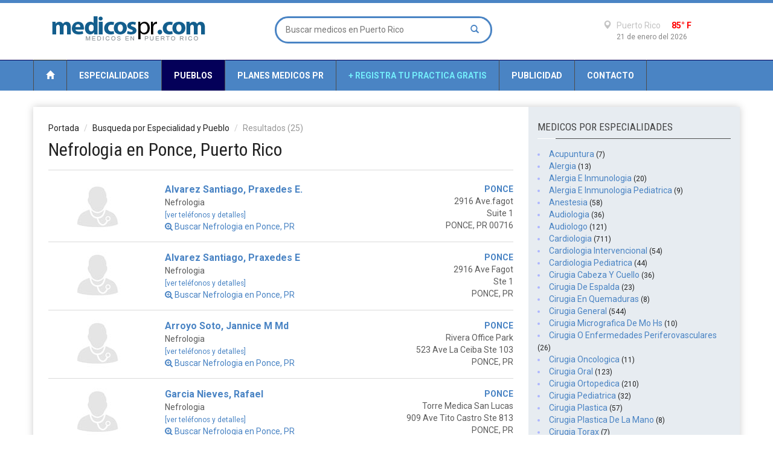

--- FILE ---
content_type: text/html
request_url: https://www.medicospr.com/nefrologia/ponce-0.html
body_size: 9081
content:


<!doctype html >
<!--[if lt IE 7]> <html class="no-js ie6 oldie" lang="en"> <![endif]-->
<!--[if IE 7]>    <html class="no-js ie7 oldie" lang="en"> <![endif]-->
<!--[if IE 8]>    <html class="no-js ie8 oldie" lang="en"> <![endif]-->
<!--[if IE 9]>    <html class="no-js ie9 oldie" lang="en"> <![endif]-->
<!--[if gt IE 8]><!--> <html class="no-js" lang="en-US"> <!--<![endif]-->
<head>

<script src="https://cmp.gatekeeperconsent.com/min.js" data-cfasync="false"></script>
<script src="https://the.gatekeeperconsent.com/cmp.min.js" data-cfasync="false"></script>

<script async src="//www.ezojs.com/ezoic/sa.min.js"></script>
<script>
    window.ezstandalone = window.ezstandalone || {};
    ezstandalone.cmd = ezstandalone.cmd || [];
</script>
    
	<!-- start:global -->
    <meta charset="utf-8">
    <!-- end:global -->

    <!-- start:page title -->
	    <title>Nefrologia en Ponce, Puerto Rico | Medicos PR</title>
	    <!-- end:page title -->
    
    <!-- start:meta info -->
	<!--link rel="canonical" href="https://www.medicospr.com/pueblo/nefrologia" /-->
    <meta name="keywords" content="nefrologia, ponce, nefrologia ponce, nefrologia ponce puerto rico, medico, medicos" />
	
    <meta name="description" content="Busca en el directorio de medicos especialistas en Nefrologia en Ponce, Puerto Rico. Podras encontrar direcciones, telefonos, información de contacto, horarios de operación y más.">
    <meta name="author" content="MedicosPR.com http://www.medicospr.com/"/>
    <!-- end:meta info -->

	
	
    <!-- start:responsive web design -->
    <meta name="viewport" content="width=device-width, initial-scale=1">
    <!-- end:responsive web design -->
    
    <!-- start:web fonts -->
    <link href='https://fonts.googleapis.com/css?family=Roboto:400,500,500italic,400italic,700,700italic%7CRoboto+Condensed:400,700%7CRoboto+Slab' rel='stylesheet' type='text/css'>
    <!-- end:web fonts -->

    <!-- start:stylesheets -->
    <link rel="stylesheet" href="/assets/css/bootstrap.min.css">
    <link rel="stylesheet" href="/assets/css/font-awesome.min.css">
    <!--link rel="stylesheet" href="/assets/css/weather-icons.min.css"-->
    <link rel="stylesheet" href="/assets/css/jquery.sidr.dark.css">
    <!--link rel="stylesheet" href="/assets/css/photobox.css"-->
    <!--link rel="stylesheet" href="/assets/css/datepicker.css"-->
    <link rel="stylesheet" href="/assets/css/style.css">
    <link rel="stylesheet" href="/assets/css/colors.css">
    
    <!-- end:stylesheets -->

    <!--[if lte IE 8]>
    <script src="/assets/js/respond.js"></script>
    <![endif]-->
    <!--[if lt IE 9]>
    <link rel="stylesheet" href="/assets/css/photobox.ie.css">
    <script src="/assets/js/html5shiv.js"></script>
    <![endif]-->
</head>
<body>

    
    <!-- start:page outer wrap -->
    <div id="page-outer-wrap">
        <!-- start:page inner wrap -->
        <div id="page-inner-wrap">    
            
            <!-- Global site tag (gtag.js) - Google Analytics -->
<script async src="https://www.googletagmanager.com/gtag/js?id=UA-9682596-1"></script>
<script>
  window.dataLayer = window.dataLayer || [];
  function gtag(){dataLayer.push(arguments);}
  gtag('js', new Date());

  gtag('config', 'UA-9682596-1');
</script>


<!-- start:page header mobile -->
            <header id="page-header-mobile" class="visible-xs">
                
                <!-- start:sidr -->
                <div id="sidr">
                    <form id="search-form-mobile" action="/busqueda.php" method="get">
                    <input type="text" name="qsearch" placeholder="Buscar medicos en PR" style="display: inline-block;width: 81%;">
					<button style="background: none;border: none;display: inline-block;">
					<span class="glyphicon glyphicon-search" style="background: none; font-size: 12px;" />
					</button>
					</form>
                    <ul>
                        <li class="cat-news">                            
                            <a href="/especialidades_todas.php">Especialidades</a>                               
                        </li>
						<li class="cat-news">                            
                            <a href="/pueblos_todos.php">Pueblos</a>                               
                        </li>
						<li class="cat-news">                            
                            <a href="/planes-medicos-puerto-rico/0.html">Planes Medicos</a>                               
                        </li>
                        </li>
                        <li class="cat-showtime">                            
                            <a href="/registro.php">+ Registra tu Practica Gratis</a>                            
                        </li>
                        <li class="cat-tech">                           
                            <a href="/publicidad.php">Publicidad</a>                            
                        </li>
                        <li class="cat-business">                            
                            <a href="/contacto.php">Contacto</a>                            
                        </li>
                        
                    </ul>
                    
                </div>
                <!-- end:sidr -->
                
                <!-- start:row -->
                <div class="row">
                    
                    <!-- start:col -->
                    <div class="col-xs-6">
                        <!-- start:logo -->
                        <h1><a href="/index.php"><img src="/images/logo-white-mobile.png" alt="Medicos de Puerto Rico" /></a></h1>
                        <!-- end:logo -->
                    </div>
                    <!-- end:col -->
                    
                    <!-- start:col -->
                    <div>
					<a href="#" id="nav-expander" >
					<div class="col-xs-6 text-right">
                        <span class="glyphicon glyphicon-th"></span>
                    </div>
					</a>
					</div>
                    <!-- end:col -->
                    
                </div>
                <!-- end:row -->
                
            </header>
            <!-- end:page header mobile -->
            
            <!-- start:page header -->
            <header id="page-header" class="hidden-xs">
                
                <!-- start:header-branding -->
                <div id="header-branding">
                
                    <!-- start:container -->
                    <div class="container">
                        
                        <!-- start:row -->
                        <div class="row">
                        
                            <!-- start:col -->
                            <div class="col-sm-6 col-md-4">
                                <!-- start:logo -->
                                <h1><a href="/index.php"><img src="/images/logo-black.png" alt="Medicos de Puerto Rico" /></a></h1>
                                <!-- end:logo -->
                            </div>
                            <!-- end:col -->
                            
                            <!-- start:col -->
                            <div class="col-sm-6 col-md-4 text-center">
                                
                                <form id="search-form" action="/busqueda.php" method="get">
                                    <input type="text" name="qsearch" placeholder="Buscar medicos en Puerto Rico" />
                                    <button><span class="glyphicon glyphicon-search"></span></button>
                                </form>
                                
                            </div>
                            <!-- end:col -->
                            
                            <!-- start:col -->
                            <div class="visible-md visible-lg col-md-4 text-right">
                                
                                <div class="weather">
                                    <i class="icon wi-day-cloudy"></i>
                                    <h3><span class="glyphicon glyphicon-map-marker"></span> Puerto Rico <span class="temp" style="color:red;">85&deg; F</span></h3>
                                    <span class="date">21 de enero del 2026</span>
                                </div>
                                
                            </div>
                            <!-- end:col -->
                        
                        </div>
                        <!-- end:row -->
    
                    </div>
                    <!-- end:container -->
                    
                 </div>
                <!-- end:header-branding -->
                
                <!-- start:header-navigation -->
                <div id="header-navigation">
                
                    <!-- start:container -->
                    <div class="container">
                        
                        <!-- start:menu -->
                        <nav id="menu">
                            <ul class="nav clearfix">
                                								<li class="home"><a href="/index.php"><span class="glyphicon glyphicon-home"></span></a></li>
																
																<li class="cat-news"><a href="/especialidades_todas.php">Especialidades</a></li>
																
																<li class="cat-news current"><a href="/pueblos_todos.php">Pueblos</a></li>
																
																<li class="cat-news"><a href="/planes-medicos-puerto-rico/0.html">Planes Medicos PR</a></li>
																
								
																<li class="cat-extra"><a href="/registro.php">+ Registra tu Practica Gratis</a></li>								
																
																<li class="cat-showtime"><a href="/publicidad.php">Publicidad</a></li>                                                                
																
																<li class="cat-showtime"><a href="/contacto.php">Contacto</a></li>                                
																
                            </ul>                            
                        </nav>
                        <!-- end:menu -->
                        
                    </div>
                    <!-- end:container -->
                    
                </div>
                <!-- end:header-navigation -->                
                                                <!-- start:header-navigation-sub -->
                
                <!-- end:header-navigation-sub -->
                                                                
            </header>
            <!-- end:page header -->            
            <!-- start:container -->
            <div class="container" style="padding-top:12px;">
					
							<div id="ezoic-pub-ad-placeholder-101"></div>
							<script>
								ezstandalone.cmd.push(function () {
									ezstandalone.showAds(101);
								});
							</script>								
					
                <!-- start:page content -->
                <div id="page-content" class="clearfix">
                    
                    <!-- start:main -->
                    <div id="main" class="article">
                        
                        <!-- start:article-post -->
                        <article id="article-post" class="cat-sports">
                            <header>
                                <ol class="breadcrumb">
                                    <li><a href="/index.php">Portada</a></li>
                                    <li><a href="/especialidades_todas.php">Busqueda por Especialidad y Pueblo</a></li>
                                    <li class="active">Resultados (25)</li>
                                </ol>
								
                            <h1>Nefrologia en Ponce, Puerto Rico </h1>
                            </header>
							
							<div class="container-fluid">
														
														
														
														
							
														<!--div class="row" style="border-bottom: 1px solid #dadada; padding: 1px 0 15px 0; background-color: #f5f5f7;"-->
							<div class="row" style="border-bottom: 1px solid #dadada; padding: 1px 0 15px 0;">
														
							<div class="col-md-3 hidden-xs hidden-sm text-left" style="padding-left:0px; padding-top:0px;">
							<a href = "/doctores-puerto-rico/nefrologia/514.html"><img src="/images/logos/1.jpg" width="135" height="80" alt="ALVAREZ SANTIAGO" ></a>
							</div>
							
							<div class="col-md-5 col-xs-8" style="padding-left:0px; padding-right:0px;">
							<a href = "/doctores-puerto-rico/nefrologia/514.html"><span style="font-size:16px; color:#4a84c4;"><strong>
							Alvarez Santiago, Praxedes E.</strong></span></a><br>
							Nefrologia<br>
							
							<a href = "/doctores-puerto-rico/nefrologia/514.html"><span style="color:#4a84c4;"><small>[ver teléfonos y detalles]</small></span></a><br>
							<a href = "/nefrologia/ponce-0.html"><span style="color:#4a84c4;"><i class="fa fa-search-plus"></i> 
							Buscar Nefrologia en Ponce, PR</span></a>
							</div>
							
							<div class="col-md-4 col-xs-4 text-right" style="padding-right:0px;">
							<span style="color:#4a84c4;"><strong>PONCE							</strong></span><br>
							
							2916 Ave.fagot <br>
							Suite 1<br>
							PONCE, PR 00716							</div>
							</div>
							
														
														
														
														
														
							
														<div class="row" style="border-bottom: 1px solid #dadada; padding: 15px 0 15px 0;">
														
							<div class="col-md-3 hidden-xs hidden-sm text-left" style="padding-left:0px; padding-top:0px;">
							<a href = "/doctores-puerto-rico/nefrologia/18404.html"><img src="/images/logos/1.jpg" width="135" height="80" alt="ALVAREZ SANTIAGO" ></a>
							</div>
							
							<div class="col-md-5 col-xs-8" style="padding-left:0px; padding-right:0px;">
							<a href = "/doctores-puerto-rico/nefrologia/18404.html"><span style="font-size:16px; color:#4a84c4;"><strong>
							Alvarez Santiago, Praxedes E</strong></span></a><br>
							Nefrologia<br>
							
							<a href = "/doctores-puerto-rico/nefrologia/18404.html"><span style="color:#4a84c4;"><small>[ver teléfonos y detalles]</small></span></a><br>
							<a href = "/nefrologia/ponce-0.html"><span style="color:#4a84c4;"><i class="fa fa-search-plus"></i> 
							Buscar Nefrologia en Ponce, PR</span></a>
							</div>
							
							<div class="col-md-4 col-xs-4 text-right" style="padding-right:0px;">
							<span style="color:#4a84c4;"><strong>PONCE							</strong></span><br>
							
							2916 Ave Fagot<br>
							Ste 1<br>
							PONCE, PR							</div>
							</div>
							
														
														
														
														
														
							
														<div class="row" style="border-bottom: 1px solid #dadada; padding: 15px 0 15px 0;">
														
							<div class="col-md-3 hidden-xs hidden-sm text-left" style="padding-left:0px; padding-top:0px;">
							<a href = "/doctores-puerto-rico/nefrologia/33757.html"><img src="/images/logos/1.jpg" width="135" height="80" alt="ARROYO SOTO" ></a>
							</div>
							
							<div class="col-md-5 col-xs-8" style="padding-left:0px; padding-right:0px;">
							<a href = "/doctores-puerto-rico/nefrologia/33757.html"><span style="font-size:16px; color:#4a84c4;"><strong>
							Arroyo Soto, Jannice M Md</strong></span></a><br>
							Nefrologia<br>
							
							<a href = "/doctores-puerto-rico/nefrologia/33757.html"><span style="color:#4a84c4;"><small>[ver teléfonos y detalles]</small></span></a><br>
							<a href = "/nefrologia/ponce-0.html"><span style="color:#4a84c4;"><i class="fa fa-search-plus"></i> 
							Buscar Nefrologia en Ponce, PR</span></a>
							</div>
							
							<div class="col-md-4 col-xs-4 text-right" style="padding-right:0px;">
							<span style="color:#4a84c4;"><strong>PONCE							</strong></span><br>
							
							Rivera Office Park<br>
							523 Ave La Ceiba Ste 103<br>
							PONCE, PR							</div>
							</div>
							
														
														
														
														
														
							
														<div class="row" style="border-bottom: 1px solid #dadada; padding: 15px 0 15px 0;">
														
							<div class="col-md-3 hidden-xs hidden-sm text-left" style="padding-left:0px; padding-top:0px;">
							<a href = "/doctores-puerto-rico/nefrologia/18405.html"><img src="/images/logos/1.jpg" width="135" height="80" alt="GARCIA NIEVES" ></a>
							</div>
							
							<div class="col-md-5 col-xs-8" style="padding-left:0px; padding-right:0px;">
							<a href = "/doctores-puerto-rico/nefrologia/18405.html"><span style="font-size:16px; color:#4a84c4;"><strong>
							Garcia Nieves, Rafael</strong></span></a><br>
							Nefrologia<br>
							
							<a href = "/doctores-puerto-rico/nefrologia/18405.html"><span style="color:#4a84c4;"><small>[ver teléfonos y detalles]</small></span></a><br>
							<a href = "/nefrologia/ponce-0.html"><span style="color:#4a84c4;"><i class="fa fa-search-plus"></i> 
							Buscar Nefrologia en Ponce, PR</span></a>
							</div>
							
							<div class="col-md-4 col-xs-4 text-right" style="padding-right:0px;">
							<span style="color:#4a84c4;"><strong>PONCE							</strong></span><br>
							
							Torre Medica San Lucas<br>
							909 Ave Tito Castro Ste 813<br>
							PONCE, PR							</div>
							</div>
							
														
														
														
														
														
							
														<div class="row" style="border-bottom: 1px solid #dadada; padding: 15px 0 15px 0;">
														
							<div class="col-md-3 hidden-xs hidden-sm text-left" style="padding-left:0px; padding-top:0px;">
							<a href = "/doctores-puerto-rico/nefrologia/18403.html"><img src="/images/logos/1.jpg" width="135" height="80" alt="GRILLASCA PALOU" ></a>
							</div>
							
							<div class="col-md-5 col-xs-8" style="padding-left:0px; padding-right:0px;">
							<a href = "/doctores-puerto-rico/nefrologia/18403.html"><span style="font-size:16px; color:#4a84c4;"><strong>
							Grillasca Palou, Jorge E</strong></span></a><br>
							Nefrologia<br>
							
							<a href = "/doctores-puerto-rico/nefrologia/18403.html"><span style="color:#4a84c4;"><small>[ver teléfonos y detalles]</small></span></a><br>
							<a href = "/nefrologia/ponce-0.html"><span style="color:#4a84c4;"><i class="fa fa-search-plus"></i> 
							Buscar Nefrologia en Ponce, PR</span></a>
							</div>
							
							<div class="col-md-4 col-xs-4 text-right" style="padding-right:0px;">
							<span style="color:#4a84c4;"><strong>PONCE							</strong></span><br>
							
							302 Torre San Cristobal<br>
							<br>
							PONCE, PR							</div>
							</div>
							
														
														
														
														
														
							
														<div class="row" style="border-bottom: 1px solid #dadada; padding: 15px 0 15px 0;">
														
							<div class="col-md-3 hidden-xs hidden-sm text-left" style="padding-left:0px; padding-top:0px;">
							<a href = "/doctores-puerto-rico/nefrologia/33800.html"><img src="/images/logos/1.jpg" width="135" height="80" alt="NEFROSUR CSP" ></a>
							</div>
							
							<div class="col-md-5 col-xs-8" style="padding-left:0px; padding-right:0px;">
							<a href = "/doctores-puerto-rico/nefrologia/33800.html"><span style="font-size:16px; color:#4a84c4;"><strong>
							Nefrosur Csp</strong></span></a><br>
							Nefrologia<br>
							
							<a href = "/doctores-puerto-rico/nefrologia/33800.html"><span style="color:#4a84c4;"><small>[ver teléfonos y detalles]</small></span></a><br>
							<a href = "/nefrologia/ponce-0.html"><span style="color:#4a84c4;"><i class="fa fa-search-plus"></i> 
							Buscar Nefrologia en Ponce, PR</span></a>
							</div>
							
							<div class="col-md-4 col-xs-4 text-right" style="padding-right:0px;">
							<span style="color:#4a84c4;"><strong>PONCE							</strong></span><br>
							
							Rovira Office Park<br>
							623 Ave La Ceiba Ste 103<br>
							PONCE, PR							</div>
							</div>
							
														
														
														
														
														
							
														<div class="row" style="border-bottom: 1px solid #dadada; padding: 15px 0 15px 0;">
														
							<div class="col-md-3 hidden-xs hidden-sm text-left" style="padding-left:0px; padding-top:0px;">
							<a href = "/doctores-puerto-rico/nefrologia/18406.html"><img src="/images/logos/1.jpg" width="135" height="80" alt="ORTIZ HEREDIA" ></a>
							</div>
							
							<div class="col-md-5 col-xs-8" style="padding-left:0px; padding-right:0px;">
							<a href = "/doctores-puerto-rico/nefrologia/18406.html"><span style="font-size:16px; color:#4a84c4;"><strong>
							Ortiz Heredia, Luis A</strong></span></a><br>
							Nefrologia<br>
							
							<a href = "/doctores-puerto-rico/nefrologia/18406.html"><span style="color:#4a84c4;"><small>[ver teléfonos y detalles]</small></span></a><br>
							<a href = "/nefrologia/ponce-0.html"><span style="color:#4a84c4;"><i class="fa fa-search-plus"></i> 
							Buscar Nefrologia en Ponce, PR</span></a>
							</div>
							
							<div class="col-md-4 col-xs-4 text-right" style="padding-right:0px;">
							<span style="color:#4a84c4;"><strong>PONCE							</strong></span><br>
							
							2275 Ponce By Pass<br>
							Caribbean Medical Center Ste 202<br>
							PONCE, PR							</div>
							</div>
							
														
														
														
														
														
							
														<div class="row" style="border-bottom: 1px solid #dadada; padding: 15px 0 15px 0;">
														
							<div class="col-md-3 hidden-xs hidden-sm text-left" style="padding-left:0px; padding-top:0px;">
							<a href = "/doctores-puerto-rico/nefrologia/18407.html"><img src="/images/logos/1.jpg" width="135" height="80" alt="ORTIZ HEREDIA" ></a>
							</div>
							
							<div class="col-md-5 col-xs-8" style="padding-left:0px; padding-right:0px;">
							<a href = "/doctores-puerto-rico/nefrologia/18407.html"><span style="font-size:16px; color:#4a84c4;"><strong>
							Ortiz Heredia, Luis A</strong></span></a><br>
							Nefrologia<br>
							
							<a href = "/doctores-puerto-rico/nefrologia/18407.html"><span style="color:#4a84c4;"><small>[ver teléfonos y detalles]</small></span></a><br>
							<a href = "/nefrologia/ponce-0.html"><span style="color:#4a84c4;"><i class="fa fa-search-plus"></i> 
							Buscar Nefrologia en Ponce, PR</span></a>
							</div>
							
							<div class="col-md-4 col-xs-4 text-right" style="padding-right:0px;">
							<span style="color:#4a84c4;"><strong>PONCE							</strong></span><br>
							
							Caribbean Medical Center<br>
							2275 Ponce By Pass Ste 202<br>
							PONCE, PR							</div>
							</div>
							
														
														
														
														
														
							
														<div class="row" style="border-bottom: 1px solid #dadada; padding: 15px 0 15px 0;">
														
							<div class="col-md-3 hidden-xs hidden-sm text-left" style="padding-left:0px; padding-top:0px;">
							<a href = "/doctores-puerto-rico/nefrologia/18408.html"><img src="/images/logos/1.jpg" width="135" height="80" alt="ORTIZ HEREDIA" ></a>
							</div>
							
							<div class="col-md-5 col-xs-8" style="padding-left:0px; padding-right:0px;">
							<a href = "/doctores-puerto-rico/nefrologia/18408.html"><span style="font-size:16px; color:#4a84c4;"><strong>
							Ortiz Heredia, Luis A</strong></span></a><br>
							Nefrologia<br>
							
							<a href = "/doctores-puerto-rico/nefrologia/18408.html"><span style="color:#4a84c4;"><small>[ver teléfonos y detalles]</small></span></a><br>
							<a href = "/nefrologia/ponce-0.html"><span style="color:#4a84c4;"><i class="fa fa-search-plus"></i> 
							Buscar Nefrologia en Ponce, PR</span></a>
							</div>
							
							<div class="col-md-4 col-xs-4 text-right" style="padding-right:0px;">
							<span style="color:#4a84c4;"><strong>PONCE							</strong></span><br>
							
							2275 Ponce Byp Ste 202<br>
							<br>
							PONCE, PR							</div>
							</div>
							
														
														
														
														
														
							
														<div class="row" style="border-bottom: 1px solid #dadada; padding: 15px 0 15px 0;">
														
							<div class="col-md-3 hidden-xs hidden-sm text-left" style="padding-left:0px; padding-top:0px;">
							<a href = "/doctores-puerto-rico/nefrologia-pediatrica/18552.html"><img src="/images/logos/1.jpg" width="135" height="80" alt="PAGAN MEDINA" ></a>
							</div>
							
							<div class="col-md-5 col-xs-8" style="padding-left:0px; padding-right:0px;">
							<a href = "/doctores-puerto-rico/nefrologia-pediatrica/18552.html"><span style="font-size:16px; color:#4a84c4;"><strong>
							Pagan Medina, Urbano</strong></span></a><br>
							Nefrologia Pediatrica<br>
							
							<a href = "/doctores-puerto-rico/nefrologia-pediatrica/18552.html"><span style="color:#4a84c4;"><small>[ver teléfonos y detalles]</small></span></a><br>
							<a href = "/nefrologia-pediatrica/ponce-0.html"><span style="color:#4a84c4;"><i class="fa fa-search-plus"></i> 
							Buscar Nefrologia Pediatrica en Ponce, PR</span></a>
							</div>
							
							<div class="col-md-4 col-xs-4 text-right" style="padding-right:0px;">
							<span style="color:#4a84c4;"><strong>PONCE							</strong></span><br>
							
							Edif A Porrata Pila<br>
							2431 Blvd Luis A Ferre Ste 301<br>
							PONCE, PR							</div>
							</div>
							
														
														
														
														
														
							
														<div class="row" style="border-bottom: 1px solid #dadada; padding: 15px 0 15px 0;">
														
							<div class="col-md-3 hidden-xs hidden-sm text-left" style="padding-left:0px; padding-top:0px;">
							<a href = "/doctores-puerto-rico/nefrologia/1349.html"><img src="/images/logos/1.jpg" width="135" height="80" alt="PEREZ BRISEBOIS" ></a>
							</div>
							
							<div class="col-md-5 col-xs-8" style="padding-left:0px; padding-right:0px;">
							<a href = "/doctores-puerto-rico/nefrologia/1349.html"><span style="font-size:16px; color:#4a84c4;"><strong>
							Perez Brisebois, Daniel</strong></span></a><br>
							Nefrologia<br>
							
							<a href = "/doctores-puerto-rico/nefrologia/1349.html"><span style="color:#4a84c4;"><small>[ver teléfonos y detalles]</small></span></a><br>
							<a href = "/nefrologia/ponce-0.html"><span style="color:#4a84c4;"><i class="fa fa-search-plus"></i> 
							Buscar Nefrologia en Ponce, PR</span></a>
							</div>
							
							<div class="col-md-4 col-xs-4 text-right" style="padding-right:0px;">
							<span style="color:#4a84c4;"><strong>PONCE							</strong></span><br>
							
							Ave/fagot 3011<br>
							<br>
							PONCE, PR 00716							</div>
							</div>
							
														
														
														
														
														
							
														<div class="row" style="border-bottom: 1px solid #dadada; padding: 15px 0 15px 0;">
														
							<div class="col-md-3 hidden-xs hidden-sm text-left" style="padding-left:0px; padding-top:0px;">
							<a href = "/doctores-puerto-rico/nefrologia/18409.html"><img src="/images/logos/1.jpg" width="135" height="80" alt="PEREZ BRISEBOIS" ></a>
							</div>
							
							<div class="col-md-5 col-xs-8" style="padding-left:0px; padding-right:0px;">
							<a href = "/doctores-puerto-rico/nefrologia/18409.html"><span style="font-size:16px; color:#4a84c4;"><strong>
							Perez Brisebois, Daniel</strong></span></a><br>
							Nefrologia<br>
							
							<a href = "/doctores-puerto-rico/nefrologia/18409.html"><span style="color:#4a84c4;"><small>[ver teléfonos y detalles]</small></span></a><br>
							<a href = "/nefrologia/ponce-0.html"><span style="color:#4a84c4;"><i class="fa fa-search-plus"></i> 
							Buscar Nefrologia en Ponce, PR</span></a>
							</div>
							
							<div class="col-md-4 col-xs-4 text-right" style="padding-right:0px;">
							<span style="color:#4a84c4;"><strong>PONCE							</strong></span><br>
							
							3011 Ave Fagot<br>
							<br>
							PONCE, PR							</div>
							</div>
							
														
														
														
														
														
							
														<div class="row" style="border-bottom: 1px solid #dadada; padding: 15px 0 15px 0;">
														
							<div class="col-md-3 hidden-xs hidden-sm text-left" style="padding-left:0px; padding-top:0px;">
							<a href = "/doctores-puerto-rico/nefrologia/18410.html"><img src="/images/logos/1.jpg" width="135" height="80" alt="PEREZ RAMOS" ></a>
							</div>
							
							<div class="col-md-5 col-xs-8" style="padding-left:0px; padding-right:0px;">
							<a href = "/doctores-puerto-rico/nefrologia/18410.html"><span style="font-size:16px; color:#4a84c4;"><strong>
							Perez Ramos, Felix W</strong></span></a><br>
							Nefrologia<br>
							
							<a href = "/doctores-puerto-rico/nefrologia/18410.html"><span style="color:#4a84c4;"><small>[ver teléfonos y detalles]</small></span></a><br>
							<a href = "/nefrologia/ponce-0.html"><span style="color:#4a84c4;"><i class="fa fa-search-plus"></i> 
							Buscar Nefrologia en Ponce, PR</span></a>
							</div>
							
							<div class="col-md-4 col-xs-4 text-right" style="padding-right:0px;">
							<span style="color:#4a84c4;"><strong>PONCE							</strong></span><br>
							
							Edif Parras<br>
							2225 Ponce Byp<br>
							PONCE, PR							</div>
							</div>
							
														
														
														
														
														
							
														<div class="row" style="border-bottom: 1px solid #dadada; padding: 15px 0 15px 0;">
														
							<div class="col-md-3 hidden-xs hidden-sm text-left" style="padding-left:0px; padding-top:0px;">
							<a href = "/doctores-puerto-rico/nefrologia/6565.html"><img src="/images/logos/1.jpg" width="135" height="80" alt="RIVERA SANTOS" ></a>
							</div>
							
							<div class="col-md-5 col-xs-8" style="padding-left:0px; padding-right:0px;">
							<a href = "/doctores-puerto-rico/nefrologia/6565.html"><span style="font-size:16px; color:#4a84c4;"><strong>
							Rivera Santos, Angel</strong></span></a><br>
							Nefrologia<br>
							
							<a href = "/doctores-puerto-rico/nefrologia/6565.html"><span style="color:#4a84c4;"><small>[ver teléfonos y detalles]</small></span></a><br>
							<a href = "/nefrologia/ponce-0.html"><span style="color:#4a84c4;"><i class="fa fa-search-plus"></i> 
							Buscar Nefrologia en Ponce, PR</span></a>
							</div>
							
							<div class="col-md-4 col-xs-4 text-right" style="padding-right:0px;">
							<span style="color:#4a84c4;"><strong>PONCE							</strong></span><br>
							
							Sta Maria Med Bldg<br>
							Ste 112 Ferroc 450<br>
							PONCE, PR 00717							</div>
							</div>
							
														
														
														
														
														
							
														<div class="row" style="border-bottom: 1px solid #dadada; padding: 15px 0 15px 0;">
														
							<div class="col-md-3 hidden-xs hidden-sm text-left" style="padding-left:0px; padding-top:0px;">
							<a href = "/doctores-puerto-rico/nefrologia/18411.html"><img src="/images/logos/1.jpg" width="135" height="80" alt="RIVERA SANTOS" ></a>
							</div>
							
							<div class="col-md-5 col-xs-8" style="padding-left:0px; padding-right:0px;">
							<a href = "/doctores-puerto-rico/nefrologia/18411.html"><span style="font-size:16px; color:#4a84c4;"><strong>
							Rivera Santos, Angel B</strong></span></a><br>
							Nefrologia<br>
							
							<a href = "/doctores-puerto-rico/nefrologia/18411.html"><span style="color:#4a84c4;"><small>[ver teléfonos y detalles]</small></span></a><br>
							<a href = "/nefrologia/ponce-0.html"><span style="color:#4a84c4;"><i class="fa fa-search-plus"></i> 
							Buscar Nefrologia en Ponce, PR</span></a>
							</div>
							
							<div class="col-md-4 col-xs-4 text-right" style="padding-right:0px;">
							<span style="color:#4a84c4;"><strong>PONCE							</strong></span><br>
							
							Rovira Office Park<br>
							623 Ave La Ceiba Ste 103<br>
							PONCE, PR							</div>
							</div>
							
														
														
														
														
							
						

<style>
.pagination>li.active>a {
  background: #4a84c4;  
}  
</style>

<nav aria-label="Page navigation">
<ul class="pagination pull-right">

        
		  
		        		        		<li class="active"><a href="/nefrologia/ponce-0.html">1</a></li>		
				        		<li><a href="/nefrologia/ponce-15.html">2</a></li>		
	    						
		
				<li>
		<a href="/nefrologia/ponce-15.html" aria-label="Next">
		<span aria-hidden="true">&raquo;</span>
		</a>
		</li>		
				
</ul>					
</nav>		

</div> 

<div id="ezoic-pub-ad-placeholder-124"></div>
<script>
	ezstandalone.cmd.push(function() {
		ezstandalone.showAds(124);
	});
</script>		
                                     
</article>		
                                              
                    </div>
                    <!-- end:main -->
                    
                    <!-- start:sidebar -->
                      
 
 <!-- start:sidebar -->
 <div id="sidebar">
                        
<!-- start:advertising -->
<div class="ad">

<div id="ezoic-pub-ad-placeholder-104"></div>
<script>
    ezstandalone.cmd.push(function() {
        ezstandalone.showAds(104);
    });
</script>
</div>
<!-- end:advertising -->

<section class="module-news top-margin" style="padding:0 10px 0 10px;">

<header>
	<h2>MEDICOS POR ESPECIALIDADES</h2>
	<span class="borderline"></span>
</header>



<li style="color: #adb6ff;"><a href="/doctores-puerto-rico/acupuntura-0.html">
<span style="color:#4a84c4;">Acupuntura </span><small>(7)</small></a></a></li>





<li style="color: #adb6ff;"><a href="/doctores-puerto-rico/alergia-0.html">
<span style="color:#4a84c4;">Alergia </span><small>(13)</small></a></a></li>





<li style="color: #adb6ff;"><a href="/doctores-puerto-rico/alergia-e-inmunologia-0.html">
<span style="color:#4a84c4;">Alergia E Inmunologia </span><small>(20)</small></a></a></li>





<li style="color: #adb6ff;"><a href="/doctores-puerto-rico/alergia-e-inmunologia-pediatrica-0.html">
<span style="color:#4a84c4;">Alergia E Inmunologia Pediatrica </span><small>(9)</small></a></a></li>





<li style="color: #adb6ff;"><a href="/doctores-puerto-rico/anestesia-0.html">
<span style="color:#4a84c4;">Anestesia </span><small>(58)</small></a></a></li>





<li style="color: #adb6ff;"><a href="/doctores-puerto-rico/audiologia-0.html">
<span style="color:#4a84c4;">Audiologia </span><small>(36)</small></a></a></li>





<li style="color: #adb6ff;"><a href="/doctores-puerto-rico/audiologo-0.html">
<span style="color:#4a84c4;">Audiologo </span><small>(121)</small></a></a></li>





<li style="color: #adb6ff;"><a href="/doctores-puerto-rico/cardiologia-0.html">
<span style="color:#4a84c4;">Cardiologia </span><small>(711)</small></a></a></li>





<li style="color: #adb6ff;"><a href="/doctores-puerto-rico/cardiologia-intervencional-0.html">
<span style="color:#4a84c4;">Cardiologia Intervencional </span><small>(54)</small></a></a></li>





<li style="color: #adb6ff;"><a href="/doctores-puerto-rico/cardiologia-pediatrica-0.html">
<span style="color:#4a84c4;">Cardiologia Pediatrica </span><small>(44)</small></a></a></li>





<li style="color: #adb6ff;"><a href="/doctores-puerto-rico/cirugia-cabeza-y-cuello-0.html">
<span style="color:#4a84c4;">Cirugia Cabeza Y Cuello </span><small>(36)</small></a></a></li>





<li style="color: #adb6ff;"><a href="/doctores-puerto-rico/cirugia-de-espalda-0.html">
<span style="color:#4a84c4;">Cirugia De Espalda </span><small>(23)</small></a></a></li>





<li style="color: #adb6ff;"><a href="/doctores-puerto-rico/cirugia-en-quemaduras-0.html">
<span style="color:#4a84c4;">Cirugia En Quemaduras </span><small>(8)</small></a></a></li>





<li style="color: #adb6ff;"><a href="/doctores-puerto-rico/cirugia-general-0.html">
<span style="color:#4a84c4;">Cirugia General </span><small>(544)</small></a></a></li>





<li style="color: #adb6ff;"><a href="/doctores-puerto-rico/cirugia-micrografica-de-mo-hs-0.html">
<span style="color:#4a84c4;">Cirugia Micrografica De Mo Hs </span><small>(10)</small></a></a></li>





<li style="color: #adb6ff;"><a href="/doctores-puerto-rico/cirugia-o-enfermedades-periferovasculares-0.html">
<span style="color:#4a84c4;">Cirugia O Enfermedades Periferovasculares </span><small>(26)</small></a></a></li>





<li style="color: #adb6ff;"><a href="/doctores-puerto-rico/cirugia-oncologica-0.html">
<span style="color:#4a84c4;">Cirugia Oncologica </span><small>(11)</small></a></a></li>





<li style="color: #adb6ff;"><a href="/doctores-puerto-rico/cirugia-oral-0.html">
<span style="color:#4a84c4;">Cirugia Oral </span><small>(123)</small></a></a></li>





<li style="color: #adb6ff;"><a href="/doctores-puerto-rico/cirugia-ortopedica-0.html">
<span style="color:#4a84c4;">Cirugia Ortopedica </span><small>(210)</small></a></a></li>





<li style="color: #adb6ff;"><a href="/doctores-puerto-rico/cirugia-pediatrica-0.html">
<span style="color:#4a84c4;">Cirugia Pediatrica </span><small>(32)</small></a></a></li>





<li style="color: #adb6ff;"><a href="/doctores-puerto-rico/cirugia-plastica-0.html">
<span style="color:#4a84c4;">Cirugia Plastica </span><small>(57)</small></a></a></li>





<li style="color: #adb6ff;"><a href="/doctores-puerto-rico/cirugia-plastica-de-la-mano-0.html">
<span style="color:#4a84c4;">Cirugia Plastica De La Mano </span><small>(8)</small></a></a></li>





<li style="color: #adb6ff;"><a href="/doctores-puerto-rico/cirugia-torax-0.html">
<span style="color:#4a84c4;">Cirugia Torax </span><small>(7)</small></a></a></li>





<li style="color: #adb6ff;"><a href="/doctores-puerto-rico/cirugia-toraxica-0.html">
<span style="color:#4a84c4;">Cirugia Toraxica </span><small>(33)</small></a></a></li>





<li style="color: #adb6ff;"><a href="/doctores-puerto-rico/cuidado-critico-pediatrico-0.html">
<span style="color:#4a84c4;">Cuidado Critico Pediatrico </span><small>(59)</small></a></a></li>





<li style="color: #adb6ff;"><a href="/doctores-puerto-rico/dentista-0.html">
<span style="color:#4a84c4;">Dentista </span><small>(793)</small></a></a></li>





<li style="color: #adb6ff;"><a href="/doctores-puerto-rico/dentista-pediatrico-0.html">
<span style="color:#4a84c4;">Dentista Pediatrico </span><small>(34)</small></a></a></li>





<li style="color: #adb6ff;"><a href="/doctores-puerto-rico/dentistas-0.html">
<span style="color:#4a84c4;">Dentistas </span><small>(1336)</small></a></a></li>





<li style="color: #adb6ff;"><a href="/doctores-puerto-rico/dermatologia-0.html">
<span style="color:#4a84c4;">Dermatologia </span><small>(150)</small></a></a></li>





<li style="color: #adb6ff;"><a href="/doctores-puerto-rico/dermatologia-intervencional-0.html">
<span style="color:#4a84c4;">Dermatologia Intervencional </span><small>(8)</small></a></a></li>





<li style="color: #adb6ff;"><a href="/doctores-puerto-rico/electrofisiologia-clinica-cardiaca-0.html">
<span style="color:#4a84c4;">Electrofisiologia Clinica Cardiaca </span><small>(28)</small></a></a></li>





<li style="color: #adb6ff;"><a href="/doctores-puerto-rico/emergenciologos-0.html">
<span style="color:#4a84c4;">Emergenciologos </span><small>(62)</small></a></a></li>





<li style="color: #adb6ff;"><a href="/doctores-puerto-rico/endocrinologia-0.html">
<span style="color:#4a84c4;">Endocrinologia </span><small>(182)</small></a></a></li>





<li style="color: #adb6ff;"><a href="/doctores-puerto-rico/endocrinologia-pediatrica-0.html">
<span style="color:#4a84c4;">Endocrinologia Pediatrica </span><small>(41)</small></a></a></li>





<li style="color: #adb6ff;"><a href="/doctores-puerto-rico/endodoncia-0.html">
<span style="color:#4a84c4;">Endodoncia </span><small>(54)</small></a></a></li>





<li style="color: #adb6ff;"><a href="/doctores-puerto-rico/equipo-medico-0.html">
<span style="color:#4a84c4;">Equipo Medico </span><small>(36)</small></a></a></li>





<li style="color: #adb6ff;"><a href="/doctores-puerto-rico/fisiatria-0.html">
<span style="color:#4a84c4;">Fisiatria </span><small>(134)</small></a></a></li>





<li style="color: #adb6ff;"><a href="/doctores-puerto-rico/fisiatria-pediatrica-0.html">
<span style="color:#4a84c4;">Fisiatria Pediatrica </span><small>(16)</small></a></a></li>





<li style="color: #adb6ff;"><a href="/doctores-puerto-rico/fisiatria-y-rehabilitacion-0.html">
<span style="color:#4a84c4;">Fisiatria Y Rehabilitacion </span><small>(388)</small></a></a></li>





<li style="color: #adb6ff;"><a href="/doctores-puerto-rico/fisiatria-y-rehabilitacion-cordon-espinal-0.html">
<span style="color:#4a84c4;">Fisiatria Y Rehabilitacion Cordon Espinal </span><small>(10)</small></a></a></li>





<li style="color: #adb6ff;"><a href="/doctores-puerto-rico/gastroenterologia-0.html">
<span style="color:#4a84c4;">Gastroenterologia </span><small>(426)</small></a></a></li>





<li style="color: #adb6ff;"><a href="/doctores-puerto-rico/gastroenterologia-pediatrica-0.html">
<span style="color:#4a84c4;">Gastroenterologia Pediatrica </span><small>(61)</small></a></a></li>





<li style="color: #adb6ff;"><a href="/doctores-puerto-rico/generalista-0.html">
<span style="color:#4a84c4;">Generalista </span><small>(5291)</small></a></a></li>





<li style="color: #adb6ff;"><a href="/doctores-puerto-rico/geriatria-0.html">
<span style="color:#4a84c4;">Geriatria </span><small>(98)</small></a></a></li>





<li style="color: #adb6ff;"><a href="/doctores-puerto-rico/ginecologia-0.html">
<span style="color:#4a84c4;">Ginecologia </span><small>(366)</small></a></a></li>





<li style="color: #adb6ff;"><a href="/doctores-puerto-rico/ginecologia-oncologica-0.html">
<span style="color:#4a84c4;">Ginecologia Oncologica </span><small>(13)</small></a></a></li>





<li style="color: #adb6ff;"><a href="/doctores-puerto-rico/glaucoma-0.html">
<span style="color:#4a84c4;">Glaucoma </span><small>(14)</small></a></a></li>





<li style="color: #adb6ff;"><a href="/doctores-puerto-rico/hematologia-0.html">
<span style="color:#4a84c4;">Hematologia </span><small>(236)</small></a></a></li>





<li style="color: #adb6ff;"><a href="/doctores-puerto-rico/hematologia-y-oncologia-pediatrica-0.html">
<span style="color:#4a84c4;">Hematologia Y Oncologia Pediatrica </span><small>(45)</small></a></a></li>




<div id="demo" class="collapse">

<li style="color: #adb6ff;"><a href="/doctores-puerto-rico/hematologo-oncologo-0.html">
<span style="color:#4a84c4;">Hematologo Oncologo </span><small>(48)</small></a></a></li>





<li style="color: #adb6ff;"><a href="/doctores-puerto-rico/hospitales-0.html">
<span style="color:#4a84c4;">Hospitales </span><small>(59)</small></a></a></li>





<li style="color: #adb6ff;"><a href="/doctores-puerto-rico/infectologia-0.html">
<span style="color:#4a84c4;">Infectologia </span><small>(242)</small></a></a></li>





<li style="color: #adb6ff;"><a href="/doctores-puerto-rico/laboratorios-0.html">
<span style="color:#4a84c4;">Laboratorios </span><small>(565)</small></a></a></li>





<li style="color: #adb6ff;"><a href="/doctores-puerto-rico/laboratorios-vasculares-0.html">
<span style="color:#4a84c4;">Laboratorios Vasculares </span><small>(10)</small></a></a></li>





<li style="color: #adb6ff;"><a href="/doctores-puerto-rico/manejo-del-dolor-0.html">
<span style="color:#4a84c4;">Manejo Del Dolor </span><small>(83)</small></a></a></li>





<li style="color: #adb6ff;"><a href="/doctores-puerto-rico/maxilofacial-0.html">
<span style="color:#4a84c4;">Maxilofacial </span><small>(14)</small></a></a></li>





<li style="color: #adb6ff;"><a href="/doctores-puerto-rico/medicina-cuidado-critico-0.html">
<span style="color:#4a84c4;">Medicina Cuidado Critico </span><small>(23)</small></a></a></li>





<li style="color: #adb6ff;"><a href="/doctores-puerto-rico/medicina-de-familia-0.html">
<span style="color:#4a84c4;">Medicina De Familia </span><small>(779)</small></a></a></li>





<li style="color: #adb6ff;"><a href="/doctores-puerto-rico/medicina-deportiva-0.html">
<span style="color:#4a84c4;">Medicina Deportiva </span><small>(16)</small></a></a></li>





<li style="color: #adb6ff;"><a href="/doctores-puerto-rico/medicina-familia-0.html">
<span style="color:#4a84c4;">Medicina Familia </span><small>(309)</small></a></a></li>





<li style="color: #adb6ff;"><a href="/doctores-puerto-rico/medicina-general-0.html">
<span style="color:#4a84c4;">Medicina General </span><small>(1148)</small></a></a></li>





<li style="color: #adb6ff;"><a href="/doctores-puerto-rico/medicina-interna-0.html">
<span style="color:#4a84c4;">Medicina Interna </span><small>(1920)</small></a></a></li>





<li style="color: #adb6ff;"><a href="/doctores-puerto-rico/medicina-neonatal-y-perinatal-0.html">
<span style="color:#4a84c4;">Medicina Neonatal Y Perinatal </span><small>(11)</small></a></a></li>





<li style="color: #adb6ff;"><a href="/doctores-puerto-rico/medicina-nuclear-0.html">
<span style="color:#4a84c4;">Medicina Nuclear </span><small>(194)</small></a></a></li>





<li style="color: #adb6ff;"><a href="/doctores-puerto-rico/medicina-ocupacional-0.html">
<span style="color:#4a84c4;">Medicina Ocupacional </span><small>(7)</small></a></a></li>





<li style="color: #adb6ff;"><a href="/doctores-puerto-rico/nefrologia-0.html">
<span style="color:#4a84c4;">Nefrologia </span><small>(324)</small></a></a></li>





<li style="color: #adb6ff;"><a href="/doctores-puerto-rico/nefrologia-pediatrica-0.html">
<span style="color:#4a84c4;">Nefrologia Pediatrica </span><small>(26)</small></a></a></li>





<li style="color: #adb6ff;"><a href="/doctores-puerto-rico/neonatologia-0.html">
<span style="color:#4a84c4;">Neonatologia </span><small>(173)</small></a></a></li>





<li style="color: #adb6ff;"><a href="/doctores-puerto-rico/neumologia-0.html">
<span style="color:#4a84c4;">Neumologia </span><small>(384)</small></a></a></li>





<li style="color: #adb6ff;"><a href="/doctores-puerto-rico/neumologia-pediatrica-0.html">
<span style="color:#4a84c4;">Neumologia Pediatrica </span><small>(61)</small></a></a></li>





<li style="color: #adb6ff;"><a href="/doctores-puerto-rico/neurocirugia-0.html">
<span style="color:#4a84c4;">Neurocirugia </span><small>(118)</small></a></a></li>





<li style="color: #adb6ff;"><a href="/doctores-puerto-rico/neurofisiologia-0.html">
<span style="color:#4a84c4;">Neurofisiologia </span><small>(37)</small></a></a></li>





<li style="color: #adb6ff;"><a href="/doctores-puerto-rico/neuroftalmologia-0.html">
<span style="color:#4a84c4;">Neuroftalmologia </span><small>(11)</small></a></a></li>





<li style="color: #adb6ff;"><a href="/doctores-puerto-rico/neurologia-0.html">
<span style="color:#4a84c4;">Neurologia </span><small>(259)</small></a></a></li>





<li style="color: #adb6ff;"><a href="/doctores-puerto-rico/neurologia-pediatrica-0.html">
<span style="color:#4a84c4;">Neurologia Pediatrica </span><small>(50)</small></a></a></li>





<li style="color: #adb6ff;"><a href="/doctores-puerto-rico/neuroradiologia-0.html">
<span style="color:#4a84c4;">Neuroradiologia </span><small>(131)</small></a></a></li>





<li style="color: #adb6ff;"><a href="/doctores-puerto-rico/neurotologia-0.html">
<span style="color:#4a84c4;">Neurotologia </span><small>(10)</small></a></a></li>





<li style="color: #adb6ff;"><a href="/doctores-puerto-rico/nutricion-0.html">
<span style="color:#4a84c4;">Nutricion </span><small>(150)</small></a></a></li>





<li style="color: #adb6ff;"><a href="/doctores-puerto-rico/nutricionistas-0.html">
<span style="color:#4a84c4;">Nutricionistas </span><small>(34)</small></a></a></li>





<li style="color: #adb6ff;"><a href="/doctores-puerto-rico/obstetricia-y-ginecologia-0.html">
<span style="color:#4a84c4;">Obstetricia Y Ginecologia </span><small>(1025)</small></a></a></li>





<li style="color: #adb6ff;"><a href="/doctores-puerto-rico/obstetricia-y-ginecologia-medicina-pelvica-0.html">
<span style="color:#4a84c4;">Obstetricia Y Ginecologia Medicina Pelvica </span><small>(19)</small></a></a></li>





<li style="color: #adb6ff;"><a href="/doctores-puerto-rico/odontologia-pediatrica-0.html">
<span style="color:#4a84c4;">Odontologia Pediatrica </span><small>(127)</small></a></a></li>





<li style="color: #adb6ff;"><a href="/doctores-puerto-rico/oftalmologia-0.html">
<span style="color:#4a84c4;">Oftalmologia </span><small>(490)</small></a></a></li>





<li style="color: #adb6ff;"><a href="/doctores-puerto-rico/oftalmologia-pediatrica-0.html">
<span style="color:#4a84c4;">Oftalmologia Pediatrica </span><small>(17)</small></a></a></li>





<li style="color: #adb6ff;"><a href="/doctores-puerto-rico/oidos-nariz-y-garganta-0.html">
<span style="color:#4a84c4;">Oidos Nariz Y Garganta </span><small>(41)</small></a></a></li>





<li style="color: #adb6ff;"><a href="/doctores-puerto-rico/oncologia-0.html">
<span style="color:#4a84c4;">Oncologia </span><small>(263)</small></a></a></li>





<li style="color: #adb6ff;"><a href="/doctores-puerto-rico/optometras-0.html">
<span style="color:#4a84c4;">Optometras </span><small>(760)</small></a></a></li>





<li style="color: #adb6ff;"><a href="/doctores-puerto-rico/optometria-0.html">
<span style="color:#4a84c4;">Optometria </span><small>(325)</small></a></a></li>





<li style="color: #adb6ff;"><a href="/doctores-puerto-rico/ortodoncia-0.html">
<span style="color:#4a84c4;">Ortodoncia </span><small>(6)</small></a></a></li>





<li style="color: #adb6ff;"><a href="/doctores-puerto-rico/ortopedia-0.html">
<span style="color:#4a84c4;">Ortopedia </span><small>(51)</small></a></a></li>





<li style="color: #adb6ff;"><a href="/doctores-puerto-rico/ortopedia-pediatrica-0.html">
<span style="color:#4a84c4;">Ortopedia Pediatrica </span><small>(76)</small></a></a></li>





<li style="color: #adb6ff;"><a href="/doctores-puerto-rico/otorrinolaringologia-0.html">
<span style="color:#4a84c4;">Otorrinolaringologia </span><small>(89)</small></a></a></li>





<li style="color: #adb6ff;"><a href="/doctores-puerto-rico/patologia-0.html">
<span style="color:#4a84c4;">Patologia </span><small>(27)</small></a></a></li>





<li style="color: #adb6ff;"><a href="/doctores-puerto-rico/pediatria-0.html">
<span style="color:#4a84c4;">Pediatria </span><small>(2656)</small></a></a></li>





<li style="color: #adb6ff;"><a href="/doctores-puerto-rico/pediatrica-0.html">
<span style="color:#4a84c4;">Pediatrica </span><small>(8)</small></a></a></li>





<li style="color: #adb6ff;"><a href="/doctores-puerto-rico/perinatologia-0.html">
<span style="color:#4a84c4;">Perinatologia </span><small>(28)</small></a></a></li>





<li style="color: #adb6ff;"><a href="/doctores-puerto-rico/periodoncia-0.html">
<span style="color:#4a84c4;">Periodoncia </span><small>(63)</small></a></a></li>





<li style="color: #adb6ff;"><a href="/doctores-puerto-rico/periodoncista-0.html">
<span style="color:#4a84c4;">Periodoncista </span><small>(8)</small></a></a></li>





<li style="color: #adb6ff;"><a href="/doctores-puerto-rico/podiatria-0.html">
<span style="color:#4a84c4;">Podiatria </span><small>(135)</small></a></a></li>





<li style="color: #adb6ff;"><a href="/doctores-puerto-rico/proctologia-0.html">
<span style="color:#4a84c4;">Proctologia </span><small>(29)</small></a></a></li>





<li style="color: #adb6ff;"><a href="/doctores-puerto-rico/prostodoncia-0.html">
<span style="color:#4a84c4;">Prostodoncia </span><small>(46)</small></a></a></li>





<li style="color: #adb6ff;"><a href="/doctores-puerto-rico/psicologo-0.html">
<span style="color:#4a84c4;">Psicologo </span><small>(687)</small></a></a></li>





<li style="color: #adb6ff;"><a href="/doctores-puerto-rico/psiquiatria-0.html">
<span style="color:#4a84c4;">Psiquiatria </span><small>(484)</small></a></a></li>





<li style="color: #adb6ff;"><a href="/doctores-puerto-rico/psiquiatria-de-ninos-0.html">
<span style="color:#4a84c4;">Psiquiatria De Ninos </span><small>(83)</small></a></a></li>





<li style="color: #adb6ff;"><a href="/doctores-puerto-rico/psiquiatria-geriatrica-0.html">
<span style="color:#4a84c4;">Psiquiatria Geriatrica </span><small>(25)</small></a></a></li>





<li style="color: #adb6ff;"><a href="/doctores-puerto-rico/psiquiatria-pediatrica-0.html">
<span style="color:#4a84c4;">Psiquiatria Pediatrica </span><small>(7)</small></a></a></li>





<li style="color: #adb6ff;"><a href="/doctores-puerto-rico/quiropractico-0.html">
<span style="color:#4a84c4;">Quiropractico </span><small>(245)</small></a></a></li>





<li style="color: #adb6ff;"><a href="/doctores-puerto-rico/radiologia-0.html">
<span style="color:#4a84c4;">Radiologia </span><small>(839)</small></a></a></li>





<li style="color: #adb6ff;"><a href="/doctores-puerto-rico/radiologia-pediatrica-0.html">
<span style="color:#4a84c4;">Radiologia Pediatrica </span><small>(19)</small></a></a></li>





<li style="color: #adb6ff;"><a href="/doctores-puerto-rico/radiologia-vascular-e-intervencional-0.html">
<span style="color:#4a84c4;">Radiologia Vascular E Intervencional </span><small>(121)</small></a></a></li>





<li style="color: #adb6ff;"><a href="/doctores-puerto-rico/radioterapia-0.html">
<span style="color:#4a84c4;">Radioterapia </span><small>(90)</small></a></a></li>





<li style="color: #adb6ff;"><a href="/doctores-puerto-rico/rayos-x-0.html">
<span style="color:#4a84c4;">Rayos X </span><small>(191)</small></a></a></li>





<li style="color: #adb6ff;"><a href="/doctores-puerto-rico/retinologia-0.html">
<span style="color:#4a84c4;">Retinologia </span><small>(27)</small></a></a></li>





<li style="color: #adb6ff;"><a href="/doctores-puerto-rico/reumatologia-0.html">
<span style="color:#4a84c4;">Reumatologia </span><small>(195)</small></a></a></li>





<li style="color: #adb6ff;"><a href="/doctores-puerto-rico/reumatologia-pediatrica-0.html">
<span style="color:#4a84c4;">Reumatologia Pediatrica </span><small>(22)</small></a></a></li>





<li style="color: #adb6ff;"><a href="/doctores-puerto-rico/salas-emergencia-0.html">
<span style="color:#4a84c4;">Salas Emergencia </span><small>(85)</small></a></a></li>





<li style="color: #adb6ff;"><a href="/doctores-puerto-rico/sicologia-0.html">
<span style="color:#4a84c4;">Sicologia </span><small>(167)</small></a></a></li>





<li style="color: #adb6ff;"><a href="/doctores-puerto-rico/terapia-fisica-0.html">
<span style="color:#4a84c4;">Terapia Fisica </span><small>(66)</small></a></a></li>





<li style="color: #adb6ff;"><a href="/doctores-puerto-rico/trabajador-social-0.html">
<span style="color:#4a84c4;">Trabajador Social </span><small>(6)</small></a></a></li>





<li style="color: #adb6ff;"><a href="/doctores-puerto-rico/trauma-0.html">
<span style="color:#4a84c4;">Trauma </span><small>(12)</small></a></a></li>





<li style="color: #adb6ff;"><a href="/doctores-puerto-rico/urologia-0.html">
<span style="color:#4a84c4;">Urologia </span><small>(210)</small></a></a></li>



<li style="color: #adb6ff;"><a href="/doctores-puerto-rico/urologia-pediatrica-0.html">
<span style="color:#4a84c4;">Urologia Pediatrica </span><small>(18)</small></a></a></li>

</div>
<br>
(+)&nbsp;&nbsp;   <a href="#demo" data-toggle="collapse"><span style="color:#4a84c4;"><small>VER MAS ESPECIALIDADES</small></span></a>
<br>
(++)&nbsp;  <a href="/especialidades_todas.php"><span style="color:#4a84c4;"><small>VER TODAS LAS ESPECIALIDADES</small></span></a>


</section>

<div class="ad">
<div id="ezoic-pub-ad-placeholder-105"></div>
<script>
    ezstandalone.cmd.push(function() {
        ezstandalone.showAds(105);
    });
</script>
</div>

<section class="module-news top-margin" style="padding:0 10px 0 10px;">

<header>
	<h2>PLANES MEDICOS PUERTO RICO</h2>
	<span class="borderline"></span>
</header>

<li style="color: #adb6ff;"><a href="/planes-medicos-puerto-rico/mapfre-puerto-rico-129.html"><span style="color:#4a84c4;">MAPFRE</span></a></li>			
<li style="color: #adb6ff;"><a href="/plan-medico-puerto-rico/humana-14.html"><span style="color:#4a84c4;">Humana</span></a></li>
<li style="color: #adb6ff;"><a href="/plan-medico-puerto-rico/triple-s-1.html"><span style="color:#4a84c4;">Triple-S</span></a></li>
<li style="color: #adb6ff;"><a href="/plan-medico-puerto-rico/mmm-9.html"><span style="color:#4a84c4;">MMM Medicare</span></a></li>
<li style="color: #adb6ff;"><a href="/plan-medico-puerto-rico/first-medical-2.html"><span style="color:#4a84c4;">First Medical Health</span></a></li>
<li style="color: #adb6ff;"><a href="/plan-medico-puerto-rico/mcs-3.html"><span style="color:#4a84c4;">MCS</span></a></li>
<li style="color: #adb6ff;"><a href="/planes-medicos-puerto-rico/0.html"><span style="color:#4a84c4;"><small>ver todos los planes médicos</small></span></a></li>

</section>		



<!-- start:section-module-timeline -->
<section class="module-news top-margin" style="padding:0 10px 0 10px;">
	<!-- start:header -->
	<header>
		<h2>Medicos DESTACADOS</h2>
		<span class="borderline"></span>
	</header>
	<!-- end:header -->
	
	<!-- start:article-container -->
	<div class="article-container">
		<!-- start:article -->
		
				
				
		
		<article class="clearfix">
			<a href = "/doctores-puerto-rico/pediatria/22015.html"><img src="/images/thumb1.jpg" width="80" height="60" alt="RODRIGUEZ HERNANDEZ" /></a>
			<a href = "/doctores-puerto-rico/pediatria/22015.html"><span style="color:#4a84c4;"><b>Rodriguez Hernandez, Wilnarys</b></span></a><br>
			<span style="color:#4a84c4;"><small>Pediatria</small></span>
			<a href = "/doctores-puerto-rico/pediatria/22015.html"><h3 style="color:#5c5c5c;">Caguas, PR</h3></a>
		</article>
		<!-- end:article -->
		
				
				
				
		
		<article class="clearfix">
			<a href = "/doctores-puerto-rico/generalista/9958.html"><img src="/images/thumb1.jpg" width="80" height="60" alt="VAZQUEZ ROMAN" /></a>
			<a href = "/doctores-puerto-rico/generalista/9958.html"><span style="color:#4a84c4;"><b>Vazquez Roman, Abel A</b></span></a><br>
			<span style="color:#4a84c4;"><small>Generalista</small></span>
			<a href = "/doctores-puerto-rico/generalista/9958.html"><h3 style="color:#5c5c5c;">Aguada, PR</h3></a>
		</article>
		<!-- end:article -->
		
				
				
				
		
		<article class="clearfix">
			<a href = "/doctores-puerto-rico/fisiatria-pediatrica/30843.html"><img src="/images/thumb1.jpg" width="80" height="60" alt="CENTRO PEDIATRICO PONCE" /></a>
			<a href = "/doctores-puerto-rico/fisiatria-pediatrica/30843.html"><span style="color:#4a84c4;"><b>Centro Pediatrico Ponce</b></span></a><br>
			<span style="color:#4a84c4;"><small>Fisiatria Pediatrica</small></span>
			<a href = "/doctores-puerto-rico/fisiatria-pediatrica/30843.html"><h3 style="color:#5c5c5c;">Ponce, PR</h3></a>
		</article>
		<!-- end:article -->
		
				
				
				
		
		<article class="clearfix">
			<a href = "/doctores-puerto-rico/fisiatria-y-rehabilitacion/9513.html"><img src="/images/thumb1.jpg" width="80" height="60" alt="PIRILLO FAVOT" /></a>
			<a href = "/doctores-puerto-rico/fisiatria-y-rehabilitacion/9513.html"><span style="color:#4a84c4;"><b>Pirillo Favot, Leonardo</b></span></a><br>
			<span style="color:#4a84c4;"><small>Fisiatria Y Rehabilitacion</small></span>
			<a href = "/doctores-puerto-rico/fisiatria-y-rehabilitacion/9513.html"><h3 style="color:#5c5c5c;">Yabucoa, PR</h3></a>
		</article>
		<!-- end:article -->
		
				
				
				
		
		<article class="clearfix">
			<a href = "/doctores-puerto-rico/cuidado-critico-pediatrico/30287.html"><img src="/images/thumb1.jpg" width="80" height="60" alt="PEDIATRIX MEDICAL GROUP" /></a>
			<a href = "/doctores-puerto-rico/cuidado-critico-pediatrico/30287.html"><span style="color:#4a84c4;"><b>Pediatrix Medical Group</b></span></a><br>
			<span style="color:#4a84c4;"><small>Cuidado Critico Pediatrico</small></span>
			<a href = "/doctores-puerto-rico/cuidado-critico-pediatrico/30287.html"><h3 style="color:#5c5c5c;">San Juan, PR</h3></a>
		</article>
		<!-- end:article -->
		
				
				
	</div>
	<!-- end:article-container -->
</section>

<!-- end:section-module-timeline -->


<!-- start:advertising -->
<div class="ad">
<div id="ezoic-pub-ad-placeholder-106"></div>
<script>
    ezstandalone.cmd.push(function() {
        ezstandalone.showAds(106);
    });
</script>
</div>
<!-- end:advertising -->

<!-- start:section-module-photos -->
<section class="module-photos" style="padding:0 10px 0 10px;">
	<!-- start:header -->
	<header>
		<h2>Medicos POR PUEBLOS</h2>
		<span class="borderline"></span>
	</header>
	<!-- end:header -->
	<!-- start:article-container -->
	<div id="weekly-gallery" class="article-container">
		<!-- start:row -->
		<div class="row">
			<!-- start:article -->
			<article class="clearfix">
			
						
							
				<a style="margin-bottom:3px;" class="btn btn-success" href="/pueblos/sabana-grande-0.html" role="button">
				Sabana Grande</a>				
				
							
				<a style="margin-bottom:3px;" class="btn btn-danger" href="/pueblos/viejo-san-juan-0.html" role="button">
				Viejo San Juan</a>				
				
							
				<a style="margin-bottom:3px;" class="btn btn-info" href="/pueblos/naguabo-0.html" role="button">
				Naguabo</a>				
				
							
				<a style="margin-bottom:3px;" class="btn btn-danger" href="/pueblos/hatillo-0.html" role="button">
				Hatillo</a>				
				
							
				<a style="margin-bottom:3px;" class="btn btn-info" href="/pueblos/guanica-0.html" role="button">
				Guánica</a>				
				
							
				<a style="margin-bottom:3px;" class="btn btn-info" href="/pueblos/levittown-0.html" role="button">
				Levittown</a>				
				
							
				<a style="margin-bottom:3px;" class="btn btn-danger" href="/pueblos/arroyo-0.html" role="button">
				Arroyo</a>				
				
							
				<a style="margin-bottom:3px;" class="btn btn-danger" href="/pueblos/yauco-0.html" role="button">
				Yauco</a>				
				
							
				<a style="margin-bottom:3px;" class="btn btn-info" href="/pueblos/maricao-0.html" role="button">
				Maricao</a>				
				
							
				<a style="margin-bottom:3px;" class="btn btn-success" href="/pueblos/canovanas-0.html" role="button">
				Canóvanas</a>				
				
							
				<a style="margin-bottom:3px;" class="btn btn-success" href="/pueblos/guaynabo-0.html" role="button">
				Guaynabo</a>				
				
							
				<a style="margin-bottom:3px;" class="btn btn-danger" href="/pueblos/san-juan-0.html" role="button">
				San Juan</a>				
				
							
				<a style="margin-bottom:3px;" class="btn btn-info" href="/pueblos/yabucoa-0.html" role="button">
				Yabucoa</a>				
				
							
				<a style="margin-bottom:3px;" class="btn btn-danger" href="/pueblos/cidra-0.html" role="button">
				Cidra</a>				
				
							
				<a style="margin-bottom:3px;" class="btn btn-info" href="/pueblos/trujillo-alto-0.html" role="button">
				Trujillo Alto</a>				
				
							
				<a style="margin-bottom:3px;" class="btn btn-danger" href="/pueblos/rio-grande-0.html" role="button">
				Río Grande</a>				
				
							
				<a style="margin-bottom:3px;" class="btn btn-warning" href="/pueblos/lares-0.html" role="button">
				Lares</a>				
				
							
				<a style="margin-bottom:3px;" class="btn btn-danger" href="/pueblos/arecibo-0.html" role="button">
				Arecibo</a>				
				
							
				<a style="margin-bottom:3px;" class="btn btn-warning" href="/pueblos/cayey-0.html" role="button">
				Cayey</a>				
				
							
				<a style="margin-bottom:3px;" class="btn btn-success" href="/pueblos/dorado-0.html" role="button">
				Dorado</a>				
				
							
				<a style="margin-bottom:3px;" class="btn btn-success" href="/pueblos/luquillo-0.html" role="button">
				Luquillo</a>				
				
							
				<a style="margin-bottom:3px;" class="btn btn-info" href="/pueblos/villalba-0.html" role="button">
				Villalba</a>				
				
							
				<a style="margin-bottom:3px;" class="btn btn-success" href="/pueblos/san-lorenzo-0.html" role="button">
				San Lorenzo</a>				
				
							
				<a style="margin-bottom:3px;" class="btn btn-danger" href="/pueblos/san-sebastian-0.html" role="button">
				San Sebastián</a>				
				
							
				<a style="margin-bottom:3px;" class="btn btn-warning" href="/pueblos/carolina-0.html" role="button">
				Carolina</a>				
				
							
				<a style="margin-bottom:3px;" class="btn btn-warning" href="/pueblos/culebra-0.html" role="button">
				Culebra</a>				
				
							
				<a style="margin-bottom:3px;" class="btn btn-success" href="/pueblos/barranquitas-0.html" role="button">
				Barranquitas</a>				
				
							
				<a style="margin-bottom:3px;" class="btn btn-danger" href="/pueblos/manati-0.html" role="button">
				Manatí</a>				
				
							
				<a style="margin-bottom:3px;" class="btn btn-danger" href="/pueblos/patillas-0.html" role="button">
				Patillas</a>				
				
							
				<a style="margin-bottom:3px;" class="btn btn-success" href="/pueblos/isla-verde-0.html" role="button">
				Isla Verde</a>				
				
						
			<br><br>
				
			</article>
			<!-- end:article -->
		</div>
		<!-- end:row -->                                
		
	</div>
	<!-- end:article-container -->
</section>
<!-- end:section-module-photos -->

<!-- start:section-module-timeline -->
<section class="module-news top-margin" style="padding:0 10px 0 10px;">
	<!-- start:header -->
	<header>
		<h2>OTROS SITIOS DE INTERES</h2>
		<span class="borderline"></span>
	</header>
	<!-- end:header -->
	
	<!-- start:article-container -->
	<div class="article-container">
	
		<!-- start:article -->		
		<article class="clearfix">
			
			<a href="https://www.dentistaspr.com"><span class="published" style="color:#4a84c4;"><b>Dentistas en Puerto Rico</b></span></a>
			<a href="http://www.abogadospr.com"><span class="published" style="color:#4a84c4;"><b>Abogados en Puerto Rico</b></span></a>
			<a href="https://www.autospr.com"><span class="published" style="color:#4a84c4;"><b>Autos en Puerto Rico</b></span></a>
			<a href="http://www.colegiosdepr.com"><span class="published" style="color:#4a84c4;"><b>Colegios de Puerto Rico</b></span></a>			
			<a href="http://www.farmaciasdepr.com"><span class="published" style="color:#4a84c4;"><b>Farmacias en Puerto Rico</b></span></a>	
			
		</article>
		<!-- end:article -->
		
	</div>
	<!-- end:article-container -->
</section>
<!-- end:section-module-timeline -->

                        
                    </div>
                    <!-- end:sidebar -->                     <!-- end:sidebar -->                    
                </div>
                <!-- end:page content -->
            
            </div>
            <!-- end:container -->
    

            <!-- footer:page footer -->
            <footer id="page-footer">
                
                <!-- start:container -->
                <div class="container">
                
                    <nav id="foot-menu" class="hidden-xs">
                        <ul class="clearfix"> 
															<li class="home"><a href="/index.php"><span class="glyphicon glyphicon-home"></span></a></li>
																
																<li class="cat-extra"><a href="/especialidades_todas.php">Especialidades</a></li>
																
																<li class="cat-extra current"><a href="/pueblos_todos.php">Pueblos</a></li>
																
																<li class="cat-extra"><a href="/planes-medicos-puerto-rico/0.html">Planes Medicos PR</a></li>
																
								
																<li class="cat-extra"><a href="/registro.php">+ Registra tu Practica Gratis</a></li>								
																
																<li class="cat-showtime"><a href="/publicidad.php">Publicidad</a></li>                                                                
																
                            <li class="options"><a href="#" class="scrollToTop">Hacia arriba <span class="glyphicon glyphicon-chevron-up"></span></a></li>
                        </ul>                            
                    </nav>
                    
                    <!-- start:row -->
                    <div class="about row">
                    
                        <!-- start:col -->
                        <div class="col-sm-12 col-md-3">
                            <h3><a href="/index.php"><img src="/images/logo-black.png" width="225" height="42" alt="Medicos Puerto Rico" /></a></h3>
                        </div>
                        <!-- end:col -->
                        
                        <!-- start:col -->
                        <div class="col-sm-6 col-md-5">
                            <h4>Sobre MedicosPR.com</h4>
                            <p><a href="https://www.medicospr.com">MedicosPR.com</a> es el único directorio de <a href="https://www.medicospr.com">medicos en Puerto Rico</a> más completo y visitado, contamos con más de 9,500 medicos certificados en Puerto Rico.</p>
                            <a href="#1"><i class="fa fa-twitter fa-lg"></i></a>
                            <a href="#1"><i class="fa fa-facebook-square fa-lg"></i></a>
                            <a href="#1"><i class="fa fa-linkedin-square fa-lg"></i></a>
                            <a href="#1"><i class="fa fa-google-plus-square fa-lg"></i></a>
                            <a href="#1"><i class="fa fa-vimeo-square fa-lg"></i></a>
                            <a href="#1"><i class="fa fa-youtube fa-lg"></i></a>
                        </div>
                        <!-- end:col -->
                        
                        <!-- start:col -->
                        <div class="col-sm-6 col-md-4">
                            <h4>Información Adicional</h4>
                            <ul>
                                <li><a href="/publicidad.php">Publicidad</a></li>
                                <li><a href="/contacto.php">Contacto</a></li>
								<li><a href="/privacidad.php">Política de Privacidad</a></li>
                                <li><a href="/uso.php">Términos de uso</a></li>
                                <li><a href="/registro.php">+ Registra tu Practica Gratis</a></li>
								<li><a href="/registro.php">Regístrate</a></li>                                
                            </ul>
                        </div>
                        <!-- end:col -->

                    </div>
                    <!-- end:row -->
                    
                    <!-- start:row -->
                    <div class="copyright row">
                    
                        <!-- start:col -->
                        <div class="col-sm-12">
                            <a href="https://www.medicospr.com">Directorio de Medicos en Puerto Rico</a> | Todos los derechos reservados &copy; 2026.
                        </div>
                        <!-- end:col -->
                        
                        <!-- start:col -->
                        <!--div class="col-sm-6 text-right">
                            Parte de la red de <a href="http://www.uvamedia.com">Uva Media</a>.
                        </div>
                        <!-- end:col -->

                    </div>
                    <!-- end:row -->
                
                </div>
                <!-- end:container -->
        
            </footer>            <!-- end:page footer -->
        
        </div>
        <!-- end:page inner wrap -->
    </div>
    <!-- end:page outer wrap -->
    
    
    <!-- start:scripts -->
    <script src="/assets/js/jquery.min.js"></script>
    <script src="/assets/js/bootstrap.min.js"></script>
    <!--script src="/assets/js/bootstrap-datepicker.js"></script-->
    <script src="/assets/js/jquery.sidr.min.js"></script>
    <!--script src="/assets/js/jquery.carouFredSel-6.2.1-packed.js"></script-->
    <script src="/assets/js/jquery.touchSwipe.min.js"></script>
    <!--script src="/assets/js/jquery.photobox.js"></script-->
    <script src="/assets/js/functions.js"></script>
    <!-- end:scripts -->
	
		
    
<script defer src="https://static.cloudflareinsights.com/beacon.min.js/vcd15cbe7772f49c399c6a5babf22c1241717689176015" integrity="sha512-ZpsOmlRQV6y907TI0dKBHq9Md29nnaEIPlkf84rnaERnq6zvWvPUqr2ft8M1aS28oN72PdrCzSjY4U6VaAw1EQ==" data-cf-beacon='{"version":"2024.11.0","token":"f89661b55bb146e68e263e85fd08f864","r":1,"server_timing":{"name":{"cfCacheStatus":true,"cfEdge":true,"cfExtPri":true,"cfL4":true,"cfOrigin":true,"cfSpeedBrain":true},"location_startswith":null}}' crossorigin="anonymous"></script>
</body>
</html>

--- FILE ---
content_type: application/javascript
request_url: https://www.medicospr.com/assets/js/jquery.sidr.min.js
body_size: 1583
content:
/*! sidr - v2.0.0 - 2016-01-10
 * http://www.berriart.com/sidr/
 * Copyright (c) 2013-2016 Alberto Varela; Licensed MIT */
!function(a){var b,c,d=!1,e=!1,f={isUrl:function(a){var b=new RegExp("^(https?:\\/\\/)?((([a-z\\d]([a-z\\d-]*[a-z\\d])*)\\.)+[a-z]{2,}|((\\d{1,3}\\.){3}\\d{1,3}))(\\:\\d+)?(\\/[-a-z\\d%_.~+]*)*(\\?[;&a-z\\d%_.~+=-]*)?(\\#[-a-z\\d_]*)?$","i");return b.test(a)?!0:!1},loadContent:function(a,b){a.html(b)},addPrefix:function(a){var b=a.attr("id"),c=a.attr("class");"string"==typeof b&&""!==b&&a.attr("id",b.replace(/([A-Za-z0-9_.\-]+)/g,"sidr-id-$1")),"string"==typeof c&&""!==c&&"sidr-inner"!==c&&a.attr("class",c.replace(/([A-Za-z0-9_.\-]+)/g,"sidr-class-$1")),a.removeAttr("style")},execute:function(b,c,f){"function"==typeof c?(f=c,c="sidr"):c||(c="sidr");var g,i,j,k=a("#"+c),l=a(k.data("body")),m=a("html"),n=k.outerWidth(!0),o=k.data("speed"),p=k.data("side"),q=k.data("displace"),r=k.data("onOpen"),s=k.data("onClose"),t="sidr"===c?"sidr-open":"sidr-open "+c+"-open";if("open"===b||"toggle"===b&&!k.is(":visible")){if(k.is(":visible")||d)return;if(e!==!1)return void h.close(e,function(){h.open(c)});d=!0,"left"===p?(g={left:n+"px"},i={left:"0px"}):(g={right:n+"px"},i={right:"0px"}),l.is("body")&&(j=m.scrollTop(),m.css("overflow-x","hidden").scrollTop(j)),q?l.addClass("sidr-animating").css({width:l.width(),position:"absolute"}).animate(g,{queue:!1,duration:o,complete:function(){a(this).addClass(t)}}):setTimeout(function(){l.addClass(t)},o),k.css("display","block").animate(i,{queue:!1,duration:o,complete:function(){d=!1,e=c,"function"==typeof f&&f(c),l.removeClass("sidr-animating")}}),r()}else{if(!k.is(":visible")||d)return;d=!0,"left"===p?(g={left:0},i={left:"-"+n+"px"}):(g={right:0},i={right:"-"+n+"px"}),l.is("body")&&(j=m.scrollTop(),m.css("overflow-x","").scrollTop(j)),l.addClass("sidr-animating").animate(g,{queue:!1,duration:o}).removeClass(t),k.animate(i,{queue:!1,duration:o,complete:function(){k.removeAttr("style").hide(),l.css({width:"",position:"",right:"",left:""}),a("html").css("overflow-x",""),d=!1,e=!1,"function"==typeof f&&f(c),l.removeClass("sidr-animating")}}),s()}}},g=["open","close","toggle"],h={},i=function(a){return function(b,c){f.execute(a,b,c)}};for(b=0;b<=g.length;b++)c=g[b],h[c]=i(c);a.sidr=function(b){return h[b]?h[b].apply(this,Array.prototype.slice.call(arguments,1)):"function"!=typeof b&&"string"!=typeof b&&b?void a.error("Method "+b+" does not exist on jQuery.sidr"):h.toggle.apply(this,arguments)},a.fn.sidr=function(b){var c=a.extend({name:"sidr",speed:200,side:"left",source:null,renaming:!0,body:"body",displace:!0,onOpen:function(){},onClose:function(){}},b),g=c.name,i=a("#"+g);if(0===i.length&&(i=a("<div />").attr("id",g).appendTo(a("body"))),i.addClass("sidr").addClass(c.side).data({speed:c.speed,side:c.side,body:c.body,displace:c.displace,onOpen:c.onOpen,onClose:c.onClose}),"function"==typeof c.source){var j=c.source(g);f.loadContent(i,j)}else if("string"==typeof c.source&&f.isUrl(c.source))a.get(c.source,function(a){f.loadContent(i,a)});else if("string"==typeof c.source){var k="",l=c.source.split(",");if(a.each(l,function(b,c){k+='<div class="sidr-inner">'+a(c).html()+"</div>"}),c.renaming){var m=a("<div />").html(k);m.find("*").each(function(b,c){var d=a(c);f.addPrefix(d)}),k=m.html()}f.loadContent(i,k)}else null!==c.source&&a.error("Invalid Sidr Source");return this.each(function(){var b=a(this),c=b.data("sidr"),f=!1;c||(d=!1,e=!1,b.data("sidr",g),b.bind("touchstart click",function(a){a.preventDefault(),f||(f=!0,h.toggle(g),setTimeout(function(){f=!1},100))}))})}}(jQuery);

--- FILE ---
content_type: application/javascript
request_url: https://www.medicospr.com/assets/js/functions.js
body_size: 595
content:
(function($) {
    "use strict";
    
    // Navigation Menu Expander
    $('#nav-expander').sidr({
        side: 'right'
    });
    
    $('#sidr li a.more').click(function(e) {
        e.preventDefault();
        $(this).parent().find('ul').toggle();
    });
    
    // Subnav article loader
    $('#menu .subnav-menu li').hover(function() {
        $(this).parent().find('li').removeClass('current');
        $(this).addClass('current');
    });
    
    // Init datepicker for archive page
    $('#archive-date-picker').datepicker({
        format: 'mm/dd/yyyy'
    });
    
    //Click event to scroll to top
    $('.scrollToTop').click(function(){
        $('html, body').animate({scrollTop : 0},800);
        return false;
    });
    
    //Contact form
    var contactForm = $('#contactForm');
    var successForm = $('.alert-success', contactForm);
    var errorForm = $('.alert-danger', contactForm);
    
    $("#contactForm").validate({
        submitHandler: function (form) {
            $.ajax({
                type: "POST",
                url: "/mail/contact.php",
                data: $(form).serialize(),
                success: function () {
                    successForm.removeClass('hide').show();
                    errorForm.hide(); 
                },
                error: function() {
                    errorForm.removeClass('hide').show();
                    successForm.hide(); 
                }
             });
             return false;           
        }
    });
    
})(jQuery);